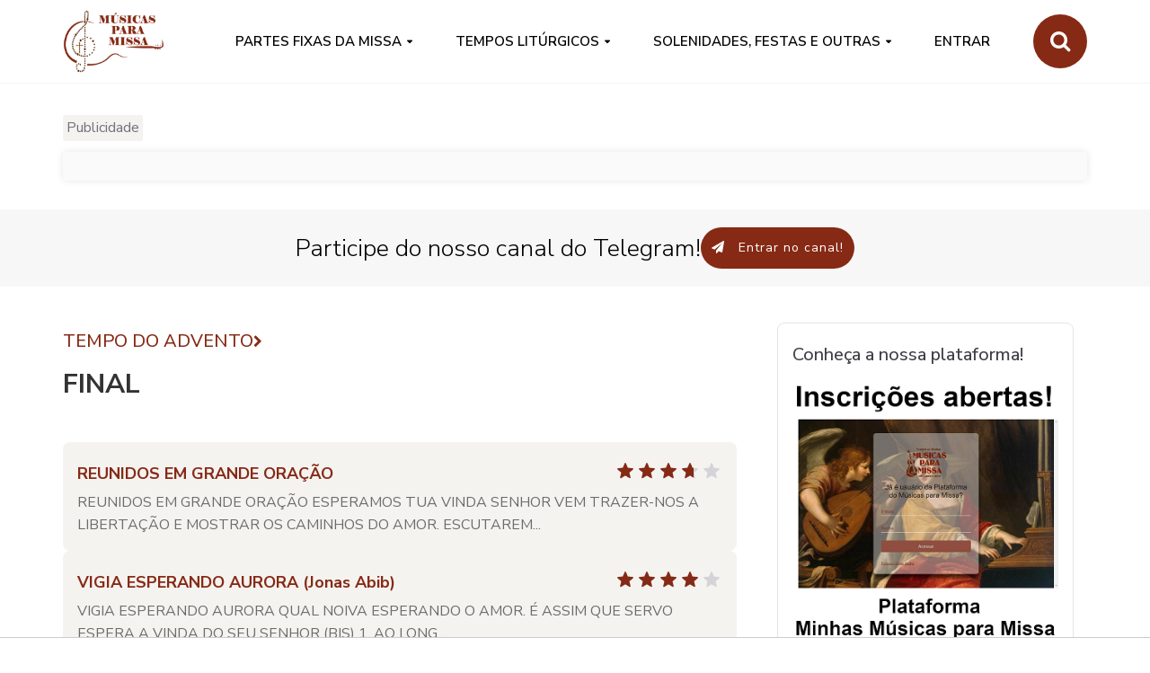

--- FILE ---
content_type: text/html
request_url: https://musicasparamissa.com.br/musicas-de/final-tempo-do-advento/
body_size: 5231
content:
<!DOCTYPE html> <html lang="pt-BR"> <head> <title>Músicas de FINAL - Músicas para Missa</title> <meta charset="utf-8"> <meta property="og:locale" content="pt_BR"/> <meta property="og:type" content="website"/> <meta property="og:site_name" content="Musicas para Missa"/> <meta property="fb:app_id" content="295456563950296"/> <meta http-equiv="X-UA-Compatible" content="IE=edge"> <meta name="viewport" content="width=device-width, initial-scale=1"> <link rel="icon" href="https://s3.sa-east-1.amazonaws.com/static.musicasparamissa.com.br/images/favicon.ico"> <meta name="theme-color" content="#862a15"/> <!--[if IE 8]><html class="ie8"><![endif]--> <link rel="stylesheet" href="https://maxcdn.bootstrapcdn.com/bootstrap/3.3.6/css/bootstrap.min.css" integrity="sha384-1q8mTJOASx8j1Au+a5WDVnPi2lkFfwwEAa8hDDdjZlpLegxhjVME1fgjWPGmkzs7" crossorigin="anonymous"> <link rel="preconnect" href="https://fonts.googleapis.com"> <link rel="preconnect" href="https://fonts.gstatic.com" crossorigin> <link href="https://fonts.googleapis.com/css2?family=Bebas+Neue&family=Nunito+Sans:ital,opsz,wght@0,6..12,200..1000;1,6..12,200..1000&display=swap" rel="stylesheet"> <link href="https://netdna.bootstrapcdn.com/font-awesome/4.2.0/css/font-awesome.css" rel="stylesheet"> <link rel="stylesheet" type="text/css" href="https://s3.sa-east-1.amazonaws.com/static.musicasparamissa.com.br/assets/css/magnific-popup.min.css"> <link rel="stylesheet" type="text/css" href="https://s3.sa-east-1.amazonaws.com/static.musicasparamissa.com.br/assets/css/owl.carousel.min.css"> <link rel="stylesheet" type="text/css" href="https://s3.sa-east-1.amazonaws.com/static.musicasparamissa.com.br/assets/css/owl.theme.min.css"> <link rel="stylesheet" type="text/css" href="https://s3.sa-east-1.amazonaws.com/static.musicasparamissa.com.br/assets/css/carousel-animate.min.css"> <link rel="stylesheet" type="text/css" href="https://s3.sa-east-1.amazonaws.com/static.musicasparamissa.com.br/css/theme.min.css"> <link rel="stylesheet" type="text/css" href="https://s3.sa-east-1.amazonaws.com/static.musicasparamissa.com.br/css/bootstrap-datepicker3.min.css"/> <link rel="stylesheet" type="text/css" href="https://s3.sa-east-1.amazonaws.com/static.musicasparamissa.com.br/css/star-ratings.min.css"/> <link rel="stylesheet" type="text/css" href="https://s3.sa-east-1.amazonaws.com/static.musicasparamissa.com.br/css/style.v2.min.css"/> <link rel="stylesheet" type="text/css" href="https://s3.sa-east-1.amazonaws.com/static.musicasparamissa.com.br/css/scss/redesign.min.css"/> <!--[if lt IE 9]><script src="https://oss.maxcdn.com/html5shiv/3.7.2/html5shiv.js"></script> <script src="https://oss.maxcdn.com/libs/respond.js/1.4.2/respond.js"></script><![endif]--> <script>(function(w,d,s,l,i){w[l]=w[l]||[];w[l].push({'gtm.start':
        new Date().getTime(),event:'gtm.js'});var f=d.getElementsByTagName(s)[0],
    j=d.createElement(s),dl=l!='dataLayer'?'&l='+l:'';j.async=true;j.src=
    'https://www.googletagmanager.com/gtm.js?id='+i+dl;f.parentNode.insertBefore(j,f);
})(window,document,'script','dataLayer','GTM-K42RLTB');</script> <script src=https://tags.refinery89.com/musicasparamissacombr.js async></script> <meta property="og:image" content="https://s3.sa-east-1.amazonaws.com/static.musicasparamissa.com.br/images/MpMFace.png"/> <meta property="og:image:type" content="image/png"> <meta property="og:image:width" content="843"> <meta property="og:image:height" content="504"> <meta property="og:url" content="https://musicasparamissa.com.br/"/> <meta property="og:title" content="Músicas para Missa"/> <meta property="og:description" content="Sugestões de músicas para missas."/> <meta name="description" content="Sugestão de músicas para missas de todos os dias."/> </head> <body class="body-nav-fixed-menu-top"> <noscript><iframe src="https://www.googletagmanager.com/ns.html?id=GTM-K42RLTB" height="0" width="0" style="display:none;visibility:hidden"></iframe></noscript> <div class="wrapper-body"> <div id="header"> <nav id="nav" class="navbar navbar-default navbar-fixed-top"> <div class="container"> <div class="navbar-header"> <button type="button" class="navbar-toggle collapsed" data-toggle="collapse" data-target="#navbar" aria-expanded="false" aria-controls="navbar"> <span class="sr-only">Toggle navigation</span> <span class="icon-bar"></span> <span class="icon-bar"></span> <span class="icon-bar"></span> </button> <a class="navbar-brand" href="/"><img class="img-responsive" src="https://s3.sa-east-1.amazonaws.com/static.musicasparamissa.com.br/images/logo/logoMpM-300x223.png" alt="Músicas para Missa"></a> </div> <div id="navbar" class="navbar-collapse collapse"> <ul class="nav navbar-nav navbar-right"> <li class="dropdown"> <a href="#" class="dropdown-toggle" data-toggle="dropdown" role="button" aria-expanded="false">PARTES FIXAS DA MISSA</a> <ul class="dropdown-menu dropdown-menu-left" role="menu"> <li><a href="/musicas-de/ato-penitencial">ATO PENITENCIAL</a></li> <li><a href="/musicas-de/hino-de-louvor">HINO DE LOUVOR</a></li> <li><a href="/musicas-de/oracao-eucaristica">ORAÇÃO EUCARÍSTICA</a></li> <li><a href="/musicas-de/santo">SANTO</a></li> <li><a href="/musicas-de/amem">AMÉM</a></li> <li><a href="/musicas-de/pai-nosso">PAI NOSSO</a></li> <li><a href="/musicas-de/cordeiro">CORDEIRO</a></li> </ul> </li> <li class="dropdown"> <a href="#" class="dropdown-toggle" data-toggle="dropdown" role="button" aria-expanded="false">Tempos Litúrgicos</a> <ul class="dropdown-menu dropdown-menu-left" role="menu"> <li><a href="/musicas-de/tempo-comum">TEMPO COMUM</a></li> <li><a href="/musicas-de/tempo-do-advento">TEMPO DO ADVENTO</a></li> <li><a href="/musicas-de/tempo-do-natal">TEMPO DO NATAL</a></li> <li><a href="/musicas-de/tempo-da-quaresma">TEMPO DA QUARESMA</a></li> <li><a href="/musicas-de/tempo-pascal">TEMPO PASCAL</a></li> </ul> </li> <li class="dropdown"> <a href="#" class="dropdown-toggle" data-toggle="dropdown" role="button" aria-expanded="false">SOLENIDADES, FESTAS E OUTRAS</a> <ul class="dropdown-menu dropdown-menu-left" role="menu"> <li><a href="/musicas-de/solenidades">SOLENIDADES</a></li> <li><a href="/musicas-de/festas-liturgicas">FESTAS LITÚRGICAS</a></li> <li><a href="/musicas-de/memorias">MEMORIAS</a></li> <li><a href="/musicas-de/semana-santa">SEMANA SANTA</a></li> <li><a href="/musicas-de/domingo-de-pascoa">DOMINGO DE PÁSCOA</a></li> <li><a href="/musicas-de/outras-missas">OUTRAS SUGESTÕES</a></li> </ul> </li> <li> <a href="https://minhas.musicasparamissa.com.br/" role="button">Entrar</a> </li> <li class="li-search"> <div style="width:0px;overflow:hidden;height:0px;"> <gcse:searchbox-only resultsUrl="/search/"></gcse:searchbox-only> </div> <form id="searchbox_015019343761254316434:icocp0vwhke" class="nav-search" action="/search/"> <label for="focus-input"><i class="fa fa-search"></i></label> <input value="015019343761254316434:icocp0vwhke" name="cx" type="hidden"/> <input value="FORID:11" name="cof" type="hidden"/> <input id="focus-input" class="container" name="q" size="75" type="search" placeholder="Digite o que procura e tecle ENTER!"/> </form> </li> </ul> </div> </div> </nav> </div> <div id="header-overlay" aria-hidden="true"></div> <div class="container banner-adsense-top"> <span class="banner-adsense-top__title"> Publicidade </span> <div class="banner-adsense-top__content"> <div id="banner-top"> </div> </div> </div> <section class="section-heading-page section-telegram"> <div class="container"> <h2 class="heading-page">Participe do nosso canal do Telegram!</h2> <button onclick="window.location.href='https://musicasparamissa.com.br/telegram?src=mpm'" class="btn btn-primary input-lg btn-z-index"> <i class="fa fa-paper-plane"></i> Entrar no canal! </button> </div> </section> <div class="container"> <div class="row"> <div class="col-sm-8 grid-posts"> <div class="row"> <div class="col-sm-12"> <div class="wrapper-post"> <div class="wrapper-post-text"> <h2 class="musicas-de__link-title"> <a href="/musicas-de/tempo-do-advento"> TEMPO DO ADVENTO <i class="fa fa-chevron-right"></i> </a> </h2> <h1 class="page-title">FINAL</h1> <ul class="musicas-de card-list"> </ul> <ul class="card-list"> <li class="card-list__item"> <div class="star-ratings top-right rgt"> <div class="sr-stars sr-star gray"> <div class="sr-fuel sr-star yellow" data-star="reunidos-em-grande-oracao"></div> <a href="#1"></a><a href="#2"></a><a href="#3"></a><a href="#4"></a><a href="#5"></a> </div> </div> <a href="/musica/reunidos-em-grande-oracao"> <h4>REUNIDOS EM GRANDE ORAÇÃO</h4> <p>REUNIDOS EM GRANDE ORAÇÃO ESPERAMOS TUA VINDA SENHOR VEM TRAZER-NOS A LIBERTAÇÃO E MOSTRAR OS CAMINHOS DO AMOR. ESCUTAREM...</p> </a> </li> <li class="card-list__item"> <div class="star-ratings top-right rgt"> <div class="sr-stars sr-star gray"> <div class="sr-fuel sr-star yellow" data-star="vigia-esperando-aurora"></div> <a href="#1"></a><a href="#2"></a><a href="#3"></a><a href="#4"></a><a href="#5"></a> </div> </div> <a href="/musica/vigia-esperando-aurora"> <h4>VIGIA ESPERANDO AURORA (Jonas Abib)</h4> <p>VIGIA ESPERANDO AURORA QUAL NOIVA ESPERANDO O AMOR. É ASSIM QUE SERVO ESPERA A VINDA DO SEU SENHOR (BIS) 1. AO LONG...</p> </a> </li> <li class="card-list__item"> <div class="star-ratings top-right rgt"> <div class="sr-stars sr-star gray"> <div class="sr-fuel sr-star yellow" data-star="que-santidade-de-vida"></div> <a href="#1"></a><a href="#2"></a><a href="#3"></a><a href="#4"></a><a href="#5"></a> </div> </div> <a href="/musica/que-santidade-de-vida"> <h4>QUE SANTIDADE DE VIDA (Padre Silvio Mori)</h4> <p>QUE SANTIDADE DE VIDA! QUE HOMENS DEVEMOS SER! POIS SE TUDO NO CÉU E NA TERRA O SENHOR CHAMARÁ QUE RESPEITO PARA COM DEUS! QUE LUTA DEVEMOS...</p> </a> </li> <li class="card-list__item"> <div class="star-ratings top-right rgt"> <div class="sr-stars sr-star gray"> <div class="sr-fuel sr-star yellow" data-star="vem-senhor-jesus-o-mundo-precisa-de-ti"></div> <a href="#1"></a><a href="#2"></a><a href="#3"></a><a href="#4"></a><a href="#5"></a> </div> </div> <a href="/musica/vem-senhor-jesus-o-mundo-precisa-de-ti"> <h4>VEM, SENHOR JESUS, O MUNDO PRECISA DE TI! (Arquidiocese de Passo Fundo)</h4> <p>VEM, SENHOR JESUS, O MUNDO PRECISA DE TI!(BIS) 1. AO MUNDO FALTA A VIDA. TU ÉS A VIDA! VEM, SENHOR JESUS! ...</p> </a> </li> <li class="card-list__item"> <div class="star-ratings top-right rgt"> <div class="sr-stars sr-star gray"> <div class="sr-fuel sr-star yellow" data-star="o-mae-do-redentor-arq-goiania"></div> <a href="#1"></a><a href="#2"></a><a href="#3"></a><a href="#4"></a><a href="#5"></a> </div> </div> <a href="/musica/o-mae-do-redentor-arq-goiania"> <h4>Ó MÃE DO REDENTOR (Pe. José Weber)</h4> <p>Ó MÃE DO REDENTOR, DO CÉU Ó PORTA, AO POVO QUE CAIU SOCORRE E EXORTA; POIS BUSCA LEVANTAR-SE VIRGEM PURA, NASCENDO O CRIADOR DA CRIATURA. T...</p> </a> </li> <li class="card-list__item"> <div class="star-ratings top-right rgt"> <div class="sr-stars sr-star gray"> <div class="sr-fuel sr-star yellow" data-star="tempo-de-esperanca-e-de-viver"></div> <a href="#1"></a><a href="#2"></a><a href="#3"></a><a href="#4"></a><a href="#5"></a> </div> </div> <a href="/musica/tempo-de-esperanca-e-de-viver"> <h4>TEMPO DE ESPERANÇA E DE VIVER (Pe. Zezinho)</h4> <p>1. TEMPO DE ESPERANÇA E DE VIVER. TEMPO DE SER NOVO E RENASCER. EIS QUE UMA CRIANÇA JÁ SE ANUNCIA. DENTRO DE MARI...</p> </a> </li> <li class="card-list__item"> <div class="star-ratings top-right rgt"> <div class="sr-stars sr-star gray"> <div class="sr-fuel sr-star yellow" data-star="novo-amanhecer-comunidade-shalom"></div> <a href="#1"></a><a href="#2"></a><a href="#3"></a><a href="#4"></a><a href="#5"></a> </div> </div> <a href="/musica/novo-amanhecer-comunidade-shalom"> <h4>NOVO AMANHECER (Com. Católica Shalom)</h4> <p>1. VEJO UMA ESTRELA A BRILHAR NO CÉU QUE MANIFESTA O SEU AMOR SIM, NASCERÁ TODA A LUZ DE DEUS ENTRE NÓS E SURGIRÁ NOVA VIDA, NOVO AMANHECER...</p> </a> </li> <li class="card-list__item"> <div class="star-ratings top-right rgt"> <div class="sr-stars sr-star gray"> <div class="sr-fuel sr-star yellow" data-star="espera-o-povo-um-menino-grupo-opa"></div> <a href="#1"></a><a href="#2"></a><a href="#3"></a><a href="#4"></a><a href="#5"></a> </div> </div> <a href="/musica/espera-o-povo-um-menino-grupo-opa"> <h4>ESPERA O POVO UM MENINO </h4> <p>ESPERA O POVO UM MENINO, ESPERA O POVO O NATAL JÁ OUÇO O TOQUE DO SINO, BATENDO NA CATEDRAL NO CÉU UMA LUZ ILUMINA E O ...</p> </a> </li> <li class="card-list__item"> <div class="star-ratings top-right rgt"> <div class="sr-stars sr-star gray"> <div class="sr-fuel sr-star yellow" data-star="toquem-trombetas"></div> <a href="#1"></a><a href="#2"></a><a href="#3"></a><a href="#4"></a><a href="#5"></a> </div> </div> <a href="/musica/toquem-trombetas"> <h4>TOQUEM AS TROMBETAS (Agnus Dei)</h4> <p>1. TODAS AS NAÇÕES, VÃO SE LEVANTAR E LOUVAR O SENHOR QUE VIRÁ NOS SALVAR TODAS AS NAÇÕES VÃO SE LEVANTAR E LOUVAR O SENHOR QUE VIRÁ ...</p> </a> </li> <li class="card-list__item"> <div class="star-ratings top-right rgt"> <div class="sr-stars sr-star gray"> <div class="sr-fuel sr-star yellow" data-star="vigia-esperando-a-aurora-eliana-ribeiro-maikel"></div> <a href="#1"></a><a href="#2"></a><a href="#3"></a><a href="#4"></a><a href="#5"></a> </div> </div> <a href="/musica/vigia-esperando-a-aurora-eliana-ribeiro-maikel"> <h4>VIGIA ESPERANDO A AURORA ( Eliana ribeiro / Maikel)</h4> <p>VIGIA ESPERANDO A AURORA QUAL NOIVA ESPERANDO O AMOR É ASSIM QUE O SERVO ESPERA A VINDA DO SEU SENHOR É ASSIM QUE O SERVO ESPERA ...</p> </a> </li> <li class="card-list__item"> <div class="star-ratings top-right rgt"> <div class="sr-stars sr-star gray"> <div class="sr-fuel sr-star yellow" data-star="da-cepa-brotou-rama"></div> <a href="#1"></a><a href="#2"></a><a href="#3"></a><a href="#4"></a><a href="#5"></a> </div> </div> <a href="/musica/da-cepa-brotou-rama"> <h4>DA CEPA BROTOU A RAMA</h4> <p>DA CEPA BROTOU A RAMA, DA RAMA BROTOU A FLOR. DA FLOR NASCEU MARIA, DE MARIA O SALVADOR. (BIS) 1. O ESPÍRITO DE DEUS SOBR...</p> </a> </li> <li class="card-list__item"> <div class="star-ratings top-right rgt"> <div class="sr-stars sr-star gray"> <div class="sr-fuel sr-star yellow" data-star="o-mae-do-redentor-oficina-da-musica-liturgica"></div> <a href="#1"></a><a href="#2"></a><a href="#3"></a><a href="#4"></a><a href="#5"></a> </div> </div> <a href="/musica/o-mae-do-redentor-oficina-da-musica-liturgica"> <h4>Ó MÃE DO REDENTOR </h4> <p>Ó MÃE DO REDENTOR, DO CÉU Ó PORTA, AO POVO QUE CAIU SOCORRE E EXORTA; POIS BUSCA LEVANTAR-SE VIRGEM PURA, NASCENDO O CRIADOR DA CRIATURA. T...</p> </a> </li> <li class="card-list__item"> <div class="star-ratings top-right rgt"> <div class="sr-stars sr-star gray"> <div class="sr-fuel sr-star yellow" data-star="luz-do-advento"></div> <a href="#1"></a><a href="#2"></a><a href="#3"></a><a href="#4"></a><a href="#5"></a> </div> </div> <a href="/musica/luz-do-advento"> <h4>LUZ DO ADVENTO</h4> <p>ESTA LUZ ACENDE A ESPERANÇA DE UM NOVO TEMPO QUE TA PRA CHEGAR, TEMPO DE MUDANÇA, DE RECONCILIAÇÃO, TEMPO DE FRATERNIDADE. ESTA LUZ É J...</p> </a> </li> </ul> <div id="banner-bottom-1-musica"></div> <div class="proximas-semanas__container"> <div class="wrapper-row"> <h3 class="page-subtitle">Missas em destaque</h3> <div class="grid-destaques"> <div class="card-destaque"> <a href="/sugestoes-para/festa-da-apresentacao-do-senhor/" class="card-destaque__img-container"> <img class="img-responsive" src="https://s3.sa-east-1.amazonaws.com/static.musicasparamissa.com.br/images/diasLiturgicos/80x80/apresentação-do-menino-jesus.jpg" alt="theme-img"> </a> <div class="card-destaque__info"> <a href="/sugestoes-para/festa-da-apresentacao-do-senhor/" class="category card-destaque__title"> Festa da Apresentação do Senhor </a> <p class="meta hidden-md hidden-sm"> 02/02/2026 </p> </div> </div> <div class="card-destaque"> <a href="/sugestoes-para/5o-domingo-do-tempo-comum-ano-a/" class="card-destaque__img-container"> <img class="img-responsive" src="https://s3.sa-east-1.amazonaws.com/static.musicasparamissa.com.br/images/diasLiturgicos/80x80/Eu-vim-ao-mundo-como-luz.jpg" alt="theme-img"> </a> <div class="card-destaque__info"> <a href="/sugestoes-para/5o-domingo-do-tempo-comum-ano-a/" class="category card-destaque__title"> 5º Domingo do Tempo Comum - Ano A </a> <p class="meta hidden-md hidden-sm"> 08/02/2026 </p> </div> </div> <div class="card-destaque"> <a href="/sugestoes-para/6o-domingo-do-tempo-comum-ano-a/" class="card-destaque__img-container"> <img class="img-responsive" src="https://s3.sa-east-1.amazonaws.com/static.musicasparamissa.com.br/images/diasLiturgicos/80x80/A-lepra-desapareceu-e-o-homem-ficou-curado.jpg" alt="theme-img"> </a> <div class="card-destaque__info"> <a href="/sugestoes-para/6o-domingo-do-tempo-comum-ano-a/" class="category card-destaque__title"> 6º Domingo do Tempo Comum - Ano A </a> <p class="meta hidden-md hidden-sm"> 15/02/2026 </p> </div> </div> <div class="card-destaque"> <a href="/sugestoes-para/quarta-feira-de-cinzas/" class="card-destaque__img-container"> <img class="img-responsive" src="https://s3.sa-east-1.amazonaws.com/static.musicasparamissa.com.br/images/diasLiturgicos/80x80/cinzas.jpg" alt="theme-img"> </a> <div class="card-destaque__info"> <a href="/sugestoes-para/quarta-feira-de-cinzas/" class="category card-destaque__title"> Quarta-feira de Cinzas </a> <p class="meta hidden-md hidden-sm"> 18/02/2026 </p> </div> </div> </div> </div> </div> <div id="banner-bottom-2"> </div> </div> </div> </div> </div> </div> <div class="col-sm-4 grid-sidebar"> <div id="banner-sidebar-dir-1"> <div class="card"> <h3 class="card__title"> Conheça a nossa plataforma! </h3> <a href="https://plataforma.musicasparamissa.com.br/" target="_blank"> <img src="https://minhas.musicasparamissa.com.br/banners/Banner-inscricoes-abertas-350x350.png" class="banner-curso-lateral__img img-responsive"/> </a> </div> </div> <div class="card"> <h3 class="card__title">Sugestões pelo dia da missa!</h3> <div id="calendar" class="redesign-calendar"></div> </div> <div id="banner-sidebar-dir-2"></div> <div class="card"> <h3 class="card__title">Estamos no facebook</h3> <center> <iframe src="https://www.facebook.com/plugins/likebox.php?href=http%3A%2F%2Fwww.facebook.com%2FMusicasParaMissa&amp;width=300&amp;colorscheme=light&amp;border_color=%23efefef&amp;show_faces=true&amp;stream=true&amp;header=false&amp;height=500" scrolling="no" frameborder="0" style="border:none; overflow:hidden; width:300px; height: 500px; " allowTransparency="true"></iframe> </center> </div> </div> </div> </div> </div> <div class="section-heading-page footer-top"> <div class="container"> <div class="row"> <div class="col-sm-6 col-lg-3"> <center> <div class="logo-footer text-theme"> <img class="img-responsive" src="https://s3.sa-east-1.amazonaws.com/static.musicasparamissa.com.br/images/logo/logoMpM-300x223.png" alt="theme-img"> </div> <p class="text-theme">Servir ao Senhor é uma grande honra oferecida pelo Espírito Santo através dos nossos dons, no nosso caso, a música!</p> <div class="text-theme"> <ul class="list-inline"> <li><a href="https://facebook.com/MusicasParaMissa" target="_blank"><i class="fa fa-facebook fa-round"></i></a></li> <li><a href="https://twitter.com/musicasmissa" target="_blank"><i class="fa fa-twitter fa-round"></i></a></li> </ul> </div> </center> </div> <div class="col-sm-6 col-lg-3"> <h3 class="page-subtitle">Qual o dia da missa?</h3> <div id="calendar-footer" class="redesign-calendar"></div> </div> <div id="banner-footer"> <div class="col-sm-6 col-lg-3"> <h3 class="page-subtitle">Conheça a nossa plataforma!</h3> <center> <a href="https://plataforma.musicasparamissa.com.br/" target="_blank"> <img src="https://minhas.musicasparamissa.com.br/banners/Banner-inscricoes-abertas-350x350.png" width="250px" height="250px" class="footer__banner"/> </a> </center> </div> </div> <div class="col-sm-6 col-lg-3"> <h3 class="page-subtitle">Telegram!</h3> <p>Quer ficar mais próximos de nós? <strong>Participe do nosso canal no Telegram!</strong></p> <p>Um lugar onde nós dividimos aprendizados, ideias, dicas, reflexões sobre a liturgia e as músicas apropriadas para as missas.</p> <div> <button onclick="window.location.href='https://musicasparamissa.com.br/telegram?src=mpm'" class="btn btn-primary input-lg btn-z-index"> <i class="fa fa-paper-plane"></i>Entrar no canal! </button> </div> </div> </div> </div> </div> <div class="section footer-bottom"> <div class="container"> <div class="text-center col-footer-bottom"> <a id="scroll-top" href="#"><i class="fa fa-angle-up fa-2x"></i></a> <p class="copyright" style="white-space: normal;"> 2013-2026 &copy; Músicas para Missa - <span class="direitos-reservados">Todos os direitos reservados.</span> <a class="link-politicas" href="https://musicasparamissa.com.br/politica-de-privacidade/" target="_blank"> Política de Privacidade </a> </p> </div> </div> </div> <script src="https://s3.sa-east-1.amazonaws.com/static.musicasparamissa.com.br/assets/js/jquery-1.12.4.min.js"></script> <script async src="https://s3.sa-east-1.amazonaws.com/static.musicasparamissa.com.br/js/bootstrap.min.js"></script> <script async src="https://s3.sa-east-1.amazonaws.com/static.musicasparamissa.com.br/js/search.min.js"></script> <script async src="https://s3.sa-east-1.amazonaws.com/static.musicasparamissa.com.br/assets/js/page/carousel-preload.min.js"></script> <script async src="https://s3.sa-east-1.amazonaws.com/static.musicasparamissa.com.br/assets/js/page/page.navbar-fixed-shrinked.min.js"></script> <script async src="https://s3.sa-east-1.amazonaws.com/static.musicasparamissa.com.br/assets/js/owl.carousel.min.js"></script> <script async src="https://s3.sa-east-1.amazonaws.com/static.musicasparamissa.com.br/assets/js/jquery.waypoints.js"></script> <script async src="https://s3.sa-east-1.amazonaws.com/static.musicasparamissa.com.br/assets/js/jquery.magnific-popup.min.js"></script> <script async src="https://s3.sa-east-1.amazonaws.com/static.musicasparamissa.com.br/assets/js/jquery.countTo.min.js"></script> <script async src="https://s3.sa-east-1.amazonaws.com/static.musicasparamissa.com.br/assets/js/page/theme.min.js"></script> <script async src="https://s3.sa-east-1.amazonaws.com/static.musicasparamissa.com.br/assets/js/page/page.home.js"></script> <script src="https://s3.sa-east-1.amazonaws.com/static.musicasparamissa.com.br/js/bootstrap-datepicker.min.js"></script> <script src="https://s3.sa-east-1.amazonaws.com/static.musicasparamissa.com.br/locale/bootstrap-datepicker.pt-BR.js"></script> <script src="https://s3.sa-east-1.amazonaws.com/static.musicasparamissa.com.br/js/calendar.min_1.3.js"></script> <script src="https://s3.sa-east-1.amazonaws.com/static.musicasparamissa.com.br/js/star_ratings_complement.min.js"></script> <script src="https://s3.sa-east-1.amazonaws.com/static.musicasparamissa.com.br/js/star_ratings.min.js"></script> <script type="text/javascript" src="https://player.viads.com/tag/load-109863.js" async charset="UTF-8"></script> </body>